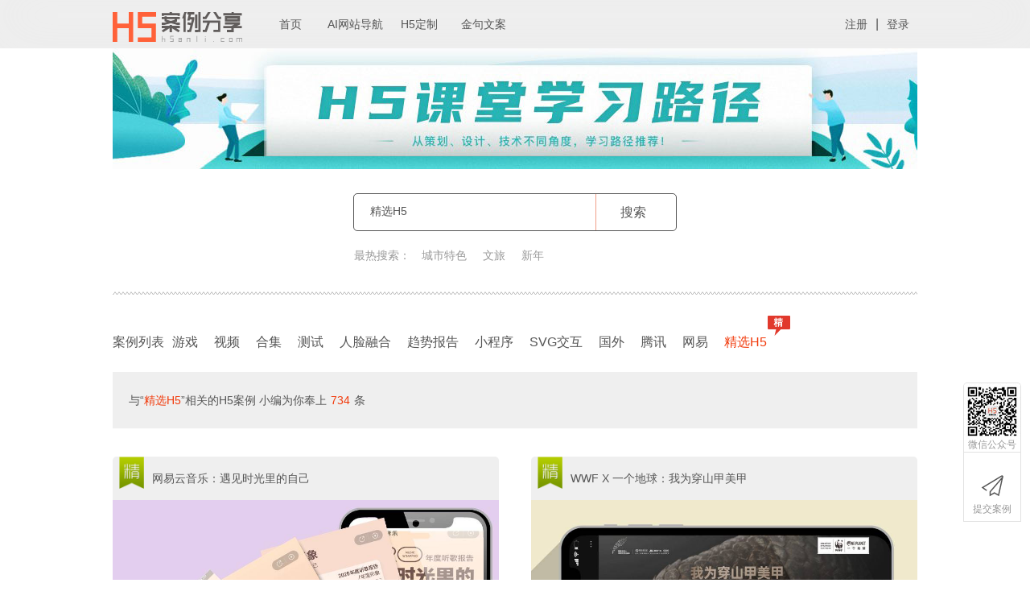

--- FILE ---
content_type: text/html; charset=utf-8
request_url: https://www.h5anli.com/index.php/home/yi/index/keyword/%E7%B2%BE%E9%80%89H5/p/10.html
body_size: 8541
content:
<!doctype html>
<html>
<head>
<meta charset="utf-8">
<meta http-equiv="X-UA-Compatible" content="IE=edge">
<meta name="viewport" content="width=device-width, initial-scale=1.0, user-scalable=no"/>
<meta name="keywords" content="h5案例分享,微信h5,创意h5,案例分享,创意,朋友圈,h5案例,HTML5,新媒体,H5游戏,h5场景,h5">
<meta name="description" content="快速了解H5案例，从创意角度和技术角度，讨论H5案例。适合人群：产品经理，宣传策划，设计师，技术开发工程师，新媒体，爱好创意的小伙伴必备~">
<meta name="format-detection" content="telephone=no">  
<title>H5案例分享 - 优秀H5案例，一搜即得</title>
  
<link rel="stylesheet" href="https://www.h5anli.com/style/css.css?v=1.57" type="text/css">
<link rel="stylesheet" href="https://www.h5anli.com/style/icon.css" type="text/css">  
<link id="icon" rel="shortcut icon" href="https://h5anli.com/favicon.ico" media="screen"  />
  <script data-ad-client="ca-pub-7853469456875206" async src="https://pagead2.googlesyndication.com/pagead/js/adsbygoogle.js"></script>
<script type="text/javascript" src="https://www.h5anli.com/js/jquery-1.8.0.min.js"></script>
<script src="https://res.wx.qq.com/open/js/jweixin-1.6.0.js"></script>
  <script>
var _hmt = _hmt || [];
(function() {
  var hm = document.createElement("script");
  hm.src = "https://hm.baidu.com/hm.js?78c8dc4e3a11ad04fea76655b6f2007b";
  var s = document.getElementsByTagName("script")[0]; 
  s.parentNode.insertBefore(hm, s);
})();
</script>

<script>
(function(){
    var bp = document.createElement('script');
    var curProtocol = window.location.protocol.split(':')[0];
    if (curProtocol === 'https') {
        bp.src = 'https://zz.bdstatic.com/linksubmit/push.js';
    }
    else {
        bp.src = 'http://push.zhanzhang.baidu.com/push.js';
    }
    var s = document.getElementsByTagName("script")[0];
    s.parentNode.insertBefore(bp, s);
})();
</script>
<link rel="stylesheet" href="https://www.h5anli.com/style/swiper.min.css" type="text/css">
<script type="text/javascript" src="https://www.h5anli.com/js/swiper.min.js?v=1.0"></script>
    <style>
      .page-banner div{
          line-height:0;
    }
  .page-banner img{
        width: 100%;
    }
    .mobileadv{
        display: none;
    }
    @media (max-width: 767px){
        .pcadv{
            display: none;
        }
        .mobileadv{
            display: block;
        }
  }
  </style>
</head>

<body>
  <h1 style=" position:absolute; top:-999px;">H5案例分享-优秀H5案例一搜即得！<img alt="H5案例分享-优秀H5案例一搜即得！" src="https://www.h5anli.com/images/screenshot.jpg"></h1>
  <a style=" position:absolute; top:-999px; display:block" href="https://www.h5anli.com/" target="_blank" title="H5案例分享-优秀H5案例一搜即得！">H5案例分享-优秀H5案例一搜即得！<img alt="H5案例分享-优秀H5案例一搜即得！" src="https://www.h5anli.com/images/screenshot.jpg"></a>
<!--- index start --->
<div class="content index">

<!--- page-header start --->
<div class="page-header">
    <div class="middle">
      <a href="https://www.h5anli.com/" class="h5sharelogo jdou-btn" data-btn="0051" target="_top"><img src="https://www.h5anli.com/images/h5share.svg?v=1.1" alt="H5案例分享"></a>
      <a href="https://www.h5anli.com/" class="menua a1 jdou-btn" data-btn="0052" data-async="false" target="_top">首页</a>
      <a href="https://www.h5anli.com/ai.html" class="menua a4 jdou-btn" data-btn="0053" data-async="false" target="_top">AI网站导航</a>
      <a href="https://www.h5anli.com/submit.html" class="menua a6 jdou-btn" data-btn="0057" data-async="false" target="_top">H5定制</a>
      <a href="https://www.h5anli.com/articles.php" class="menua a5 jdou-btn" data-btn="0056" data-async="false" target="_top">金句文案</a>
        <div class="user notLogin">
            <a class="login loginhref jdou-btn" data-btn="0061" data-async="false">注册</a>|<a class="login loginhref jdou-btn" data-btn="0061" data-async="false">登录</a>
        </div>
          
  </div>
</div>
<!--- page-header end --->   

<!--- page-body start --->
<div class="page-body">
    <!-- page-banner start-->
        <div class="page-banner">
          <div class="banner">
            <div class="swiper-container">
              <div class="swiper-wrapper">
                <div class="swiper-slide" data-swiper-autoplay="3000">
                    <a href="https://www.h5ketang.com/index.php/Home/AllCourse/index" target="_blank">
                      <img src="https://www.h5anli.com/Uploads/Images/202203/1646977843_376928485.jpg" alt="" class="pcadv">
                      <img src="https://www.h5anli.com/Uploads/Images/202203/1646979288_236127811.jpg" alt="" class="mobileadv">
                    </a>
                  </div>              </div>
    
                              </div>
          </div>
        </div>
        <!-- page-banner end-->
        <!--- search start --->
<div class="search">
     <div class="form">
          <input type="text" class="searchinput" placeholder="案例名或关键词" value="精选H5" onkeypress="if(event.keyCode==13) {searchthis()}">
          <div class="yy_button"><div></div></div>
          <div class="searchbtn jdou-btn" data-btn="0065" data-async="false" onClick="searchthis()">搜索</div>
     </div>
  
  <div class="keyword">最热搜索：
  <a class="jdou-btn" data-btn="00111" data-async="false" onclick="hotsearch('城市特色')">城市特色</a><a class="jdou-btn" data-btn="00112" data-async="false" onclick="hotsearch('文旅')">文旅</a><a class="jdou-btn" data-btn="00113" data-async="false" onclick="hotsearch('新年')">新年</a>  </div>
     <div class="line"></div>

</div>
<!--- search end --->

<!--- demoarea start --->
<div class="demoarea">
<!--- demolist start --->
     <div class="demolist">
         <div class="menubutton transition1"><div></div></div>
         <p>案例列表</p>
<!--         <div style="clear:both"></div>-->
<!--         <div class="demoulwrapper">-->
             <ul class="demoul animated gone-xs">
                 <a class="jdou-btn" target="_top" data-btn="0021" href="https://www.h5anli.com/index.php/Home/Yi/?keyword=游戏">游戏<span></span></a><a class="jdou-btn" target="_top" data-btn="0022" href="https://www.h5anli.com/index.php/Home/Yi/?keyword=视频">视频<span></span></a><a class="jdou-btn" target="_top" data-btn="0023" href="https://www.h5anli.com/index.php/Home/Yi/?keyword=合集">合集<span></span></a><a class="jdou-btn" target="_top" data-btn="0024" href="https://www.h5anli.com/index.php/Home/Yi/?keyword=测试">测试<span></span></a><a class="jdou-btn" target="_top" data-btn="0025" href="https://www.h5anli.com/index.php/Home/Yi/?keyword=人脸融合">人脸融合<span></span></a><a class="jdou-btn" target="_top" data-btn="0026" href="https://www.h5anli.com/index.php/Home/Yi/?keyword=趋势报告">趋势报告<span></span></a><a class="jdou-btn" target="_top" data-btn="0027" href="https://www.h5anli.com/index.php/Home/Yi/?keyword=小程序">小程序<span></span></a><a class="jdou-btn" target="_top" data-btn="0028" href="https://www.h5anli.com/index.php/Home/Yi/?keyword=SVG交互">SVG交互<span></span></a><a class="jdou-btn" target="_top" data-btn="0029" href="https://www.h5anli.com/index.php/Home/Yi/?keyword=国外">国外<span></span></a><a class="jdou-btn" target="_top" data-btn="00210" href="https://www.h5anli.com/index.php/Home/Yi/?keyword=腾讯">腾讯<span></span></a><a class="jdou-btn" target="_top" data-btn="00211" href="https://www.h5anli.com/index.php/Home/Yi/?keyword=网易">网易<span></span></a><a class="jdou-btn" target="_top" data-btn="00212" href="https://www.h5anli.com/index.php/Home/Yi/?keyword=精选H5">精选H5<span></span></a>             </ul>
<!--         </div>-->
     </div>
<!--- demolist end --->

<div class="searchtitle">
  <span>与“</span><span class="red searchword">精选H5</span><span>”相关的H5案例</span><span> 小编为你奉上</span><span class="searchnum">734</span><span>条</span>
</div>
  
  
<!--- demos start--->
  
<div class="demos">
<div></div>
<div class="demo online1" data-id="8608" title="网易云音乐：遇见时光里的自己" data-company="网易云音乐" data-description="网易云，记录2020你的音乐时光。"><div class="demo-ti"><div class="demo-title"><div class="hit h1"></div><span class="classify c0">[文章]</span>网易云音乐：遇见时光里的自己</div><div class="demo-image"><img src="https://niu.h5anli.com/Uploads3/202012/160914460818831.jpg" width="100%" height="auto" alt="网易云，记录2020你的音乐时光。"></div><a class="full jdou-btn" data-btn="8608" target="_blank" href="/cases/202012/yjsg.html"></a></div><a class="corner" href="https://st.music.163.com/c/year2020/story"><p></p></a><div class="offline"></div></div><div class="demo online1" data-id="8605" title="WWF X 一个地球：我为穿山甲美甲" data-company="WWF X 一个地球" data-description="保护穿山甲，刻不容缓！"><div class="demo-ti"><div class="demo-title"><div class="hit h1"></div><span class="classify c0">[文章]</span>WWF X 一个地球：我为穿山甲美甲</div><div class="demo-image"><img src="https://niu.h5anli.com/Uploads3/202012/160898570952635.jpg" width="100%" height="auto" alt="保护穿山甲，刻不容缓！"></div><a class="full jdou-btn" data-btn="8605" target="_blank" href="/cases/202012/csj.html"></a></div><a class="corner" href="https://gongyi3act.tencent-cloud.net/pangolin20/"><p></p></a><div class="offline"></div></div><div class="demo online1" data-id="8591" title="三元：集合啦！萌娃个展开幕" data-company="三元" data-description="上传宝宝的照片生成个展，小五要说生成的个展真的棒极了，有档次~~"><div class="demo-ti"><div class="demo-title"><div class="hit h1"></div><span class="classify c0">[文章]</span>三元：集合啦！萌娃个展开幕</div><div class="demo-image"><img src="https://niu.h5anli.com/Uploads3/202012/160853751937658.jpg" width="100%" height="auto" alt="上传宝宝的照片生成个展，小五要说生成的个展真的棒极了，有档次~~"></div><a class="full jdou-btn" data-btn="8591" target="_blank" href="/cases/202012/mengwa.html"></a></div><a class="corner" href="https://idea.elloworld.cn/sanyuan/index.html"><p></p></a><div class="offline"></div></div><div class="demo online1" data-id="8583" title="腾讯新闻X毛豆工作室：如果2020可以重来" data-company="腾讯新闻X毛豆工作室" data-description="如果可以重来，腾讯对2020的美好憧憬。"><div class="demo-ti"><div class="demo-title"><div class="hit h1"></div><span class="classify c0">[文章]</span>腾讯新闻X毛豆工作室：如果2020可以重来</div><div class="demo-image"><img src="https://niu.h5anli.com/Uploads3/202012/160768111180380.jpg" width="100%" height="auto" alt="如果可以重来，腾讯对2020的美好憧憬。"></div><a class="full jdou-btn" data-btn="8583" target="_blank" href="/cases/202012/rgcl.html"></a></div><a class="corner" href="https://gh.prize.qq.com/h5/if2020/index.html?"><p></p></a><div class="offline"></div></div><div class="demo online1" data-id="8561" title="网易哒哒：来回顾你的一天吧" data-company="网易哒哒" data-description="请写出你一天的活动安排吧~"><div class="demo-ti"><div class="demo-title"><div class="hit h1"></div><span class="classify c0">[文章]</span>网易哒哒：来回顾你的一天吧</div><div class="demo-image"><img src="https://niu.h5anli.com/Uploads3/202011/160604718490956.jpg" width="100%" height="auto" alt="请写出你一天的活动安排吧~"></div><a class="full jdou-btn" data-btn="8561" target="_blank" href="/cases/202011/wangyidada.html"></a></div><a class="corner" href="https://wp.m.163.com/163/page/news/one_day_2020/index.html"><p></p></a><div class="offline"></div></div><div class="demo online1" data-id="8559" title="淘宝：这是我向往的生活" data-company="淘宝" data-description="洞察当下年轻人对于慢生活的向往，但是无法脱离当下实现它，于是制作了这个H5将大家向往的生活实现出来~"><div class="demo-ti"><div class="demo-title"><div class="hit h1"></div><span class="classify c0">[文章]</span>淘宝：这是我向往的生活</div><div class="demo-image"><img src="https://niu.h5anli.com/Uploads3/202011/160586938326678.jpg" width="100%" height="auto" alt="洞察当下年轻人对于慢生活的向往，但是无法脱离当下实现它，于是制作了这个H5将大家向往的生活实现出来~"></div><a class="full jdou-btn" data-btn="8559" target="_blank" href="/cases/202011/wxwdsh.html"></a></div><a class="corner" href="https://t.fullspeed.cn/t/wx/"><p></p></a><div class="offline"></div></div><div class="demo online1" data-id="8556" title="广东广播电视台触电新闻：村支书们的手账本" data-company="广东广播电视台触电新闻" data-description="将有趣、轻巧的互动融合到“全面建设小康社会”宣传主题当中，使主题宣传更年轻态、适于转发传播。"><div class="demo-ti"><div class="demo-title"><div class="hit h1"></div><span class="classify c0">[文章]</span>广东广播电视台触电新闻：村支书们的手账本</div><div class="demo-image"><img src="https://niu.h5anli.com/Uploads3/202011/160551340910732.jpg" width="100%" height="auto" alt="将有趣、轻巧的互动融合到“全面建设小康社会”宣传主题当中，使主题宣传更年轻态、适于转发传播。"></div><a class="full jdou-btn" data-btn="8556" target="_blank" href="/cases/202011/h5share20201116155649.html"></a></div><a class="corner" href="http://czs.wx.h5work.com/html5/"><p></p></a><div class="offline"></div></div><div class="demo online1" data-id="8553" title="腾讯：千里之行" data-company="腾讯" data-description="千里之行始于足下，公益之路邀您一起参与。"><div class="demo-ti"><div class="demo-title"><div class="hit h1"></div><span class="classify c0">[文章]</span>腾讯：千里之行</div><div class="demo-image"><img src="https://niu.h5anli.com/Uploads3/202011/160517458366437.jpg" width="100%" height="auto" alt="千里之行始于足下，公益之路邀您一起参与。"></div><a class="full jdou-btn" data-btn="8553" target="_blank" href="/cases/202011/qlzx.html"></a></div><a class="corner" href="https://wholeactivity.tencent.com/mobile/parkourGame/index.html"><p></p></a><div class="offline"></div></div><div class="demo online0" data-id="8543" title="腾讯WE大会：暗淡蓝点" data-company="腾讯WE大会" data-description="请跟随旅行者1号，体验暗淡蓝点"><div class="demo-ti"><div class="demo-title"><div class="hit h1"></div><span class="classify c0">[文章]</span>腾讯WE大会：暗淡蓝点</div><div class="demo-image"><img src="https://niu.h5anli.com/Uploads3/202011/160457409468163.jpg" width="100%" height="auto" alt="请跟随旅行者1号，体验暗淡蓝点"></div><a class="full jdou-btn" data-btn="8543" target="_blank" href="/cases/202011/we2020.html"></a></div><a class="corner" href="https://palebluedot.stinkstudiosworks.cn/"><p></p></a><div class="offline"></div></div><div class="demo online1" data-id="8534" title="中国平安：我们的名字" data-company="中国平安" data-description="一览祖国景色，感受精准扶贫成果。"><div class="demo-ti"><div class="demo-title"><div class="hit h1"></div><span class="classify c0">[文章]</span>中国平安：我们的名字</div><div class="demo-image"><img src="https://niu.h5anli.com/Uploads3/202010/160380074161903.jpg" width="100%" height="auto" alt="一览祖国景色，感受精准扶贫成果。"></div><a class="full jdou-btn" data-btn="8534" target="_blank" href="/cases/202010/wmmz.html"></a></div><a class="corner" href="https://file9fd2b88ec182.v4.h5sys.cn/pingan/tfIyU0Wi?from=singlemessage&isappinstalled=0&suid=bubpve0sp0lneshtd6hg&sl=6"><p></p></a><div class="offline"></div></div></div>
  
 <div class="pages"><div><a class="first" href="/index.php/home/yi/index/keyword/%E7%B2%BE%E9%80%89H5/p/1.html">首页</a> <a class="prev" href="/index.php/home/yi/index/keyword/%E7%B2%BE%E9%80%89H5/p/9.html"><<</a> <a class="num" href="/index.php/home/yi/index/keyword/%E7%B2%BE%E9%80%89H5/p/6.html">6</a><a class="num" href="/index.php/home/yi/index/keyword/%E7%B2%BE%E9%80%89H5/p/7.html">7</a><a class="num" href="/index.php/home/yi/index/keyword/%E7%B2%BE%E9%80%89H5/p/8.html">8</a><a class="num" href="/index.php/home/yi/index/keyword/%E7%B2%BE%E9%80%89H5/p/9.html">9</a><span class="current">10</span><a class="num" href="/index.php/home/yi/index/keyword/%E7%B2%BE%E9%80%89H5/p/11.html">11</a><a class="num" href="/index.php/home/yi/index/keyword/%E7%B2%BE%E9%80%89H5/p/12.html">12</a><a class="num" href="/index.php/home/yi/index/keyword/%E7%B2%BE%E9%80%89H5/p/13.html">13</a><a class="num" href="/index.php/home/yi/index/keyword/%E7%B2%BE%E9%80%89H5/p/14.html">14</a><a class="num" href="/index.php/home/yi/index/keyword/%E7%B2%BE%E9%80%89H5/p/15.html">15</a> <a class="next" href="/index.php/home/yi/index/keyword/%E7%B2%BE%E9%80%89H5/p/11.html">>></a> <a class="end" href="/index.php/home/yi/index/keyword/%E7%B2%BE%E9%80%89H5/p/74.html">末页</a></div></div>
  <!--- demos end--->




<div style="width:100%; clear:both"></div>
<!--- loading-more start --->
<div class="loading-more">
<svg width="240" height="70" version="1.1" xmlns="http://www.w3.org/2000/svg" xmlns:xlink="http://www.w3.org/1999/xlink">
<text x="18.33332" y="0" xml:space="preserve" font-family="Arial" font-size="30" fill="#E44219" fill-opacity="0" stroke="#000000" baseline-shift="baseline" transform="matrix(0.9999999,0,0,0.9999999,1.666837,35.333)" xmlns="http://www.w3.org/2000/svg">
h5anli.com</text>
<ellipse class="yuan1"  cx="50.5" cy="55.665" rx="4.5" ry="4.334999" fill="#E44219" fill-opacity="0" stroke="#000000" transform="matrix(0.9999999,0,0,0.9999999,6.333052,-2.000055)" />
<ellipse class="yuan2"  cx="50.5" cy="55.665" rx="4.5" ry="4.334999" fill="#E44219" fill-opacity="0" stroke="#000000" transform="matrix(0.9999999,0,0,0.9999999,40.99939,-1.66693)" />
<ellipse class="yuan3"  cx="50.5" cy="55.665" rx="4.5" ry="4.334999" fill="#E44219" fill-opacity="0" stroke="#000000" transform="matrix(0.9999999,0,0,0.9999999,71.66549,-1.667137)" />
<ellipse class="yuan4"  cx="50.5" cy="55.665" rx="4.5" ry="4.334999" fill="#E44219" fill-opacity="0" stroke="#000000" transform="matrix(0.9999999,0,0,0.9999999,101.6644,-1.667286)" />
<ellipse class="yuan5"  cx="50.5" cy="55.665" rx="4.5" ry="4.334999" fill="#E44219" fill-opacity="0" stroke="#000000" transform="matrix(0.9999999,0,0,0.9999999,132.3295,-1.667434)" />
</svg>

</div>
<!--- loading-more end --->
  <!--
  <div class="adsgooglebox" style="margin-bottom:50px">
    <div class="adsgoogle">
    <script async src="https://pagead2.googlesyndication.com/pagead/js/adsbygoogle.js"></script>
 h5anli搜索页bottom 
<ins class="adsbygoogle"
     style="display:block"
     data-ad-client="ca-pub-7853469456875206"
     data-ad-slot="6969647509"
     data-ad-format="auto"
     data-full-width-responsive="true"></ins>
<script>
     (adsbygoogle = window.adsbygoogle || []).push({});
</script>
    </div>
  </div>-->
</div>
<!--- demoarea end --->

</div>
<!--- page-body end --->
<div class="footer">
  <div class="copyrightarea">
    <div class="linep pp2">
      <a href="https://www.h5anli.com/service/contactus.html" target="_blank"
        >联系我们</a
      >
      |
      <a href="https://www.h5anli.com/service/duty.html" target="_blank"
        >使用前必读</a
      >|
      <a href="https://space.bilibili.com/3546828257626899" target="_blank"
        >bilibili</a
      >
      <a href="https://www.douyin.com/user/MS4wLjABAAAA9H4pm1hsFjVccO2KF4xaYC4oB_TEONxA6all6vz5BYvkzvcM5qedp5IfuOiGIMJp" target="_blank"
        >抖音</a
      >
      <a href="https://www.xiaohongshu.com/user/profile/5f0ae097000000000101fb19" target="_blank"
        >小红书</a
      >
      <a href="https://weibo.com/u/5662704458" target="_blank"
        >微博</a
      >
      <a href="https://www.zhihu.com/people/h5share" target="_blank"
        >知乎</a
      >
    </div>
    <div class="linep pp3">
      <a href="https://beian.miit.gov.cn/" target="_blank"
        >京ICP备16038688号-2</a
      >
      <span>
        <a
          target="_blank"
          href="http://www.beian.gov.cn/portal/registerSystemInfo?recordcode=11010802030403"
          ><img
            src="https://www.h5anli.com/images/beian.png"
            style="margin-right: 5px; vertical-align: middle"
          />京公网安备 11010802030403号</a
        >
      </span>
      <span>
        Copyright © 2013-<span id="yearDisplay"></span> JIANDOU 北京简豆科技有限公司版权所有
      </span>
    </div>
  </div>
  <script>
        // 当页面加载完成后执行
        document.addEventListener('DOMContentLoaded', function() {
            // 创建Date对象获取当前日期
            const currentDate = new Date();
            // 获取当前年份
            const currentYear = currentDate.getFullYear();
            // 将年份显示在页面元素中
            document.getElementById('yearDisplay').textContent = currentYear;
        });
    </script>
</div>



<!--- totop start --->
<!--- totop start --->
<style type="text/css">
	.totop{ width:70px; height:auto; z-index:88; background-color:#FFF; border-radius:5px; position:fixed; bottom:10%; right:1%; cursor:pointer;}
	.qrcode{ width:100%; height:85px; border:1px solid #e2e2e2; border-top-left-radius:5px; border-top-right-radius:5px; border-bottom: 0; overflow:hidden }
	.qrsmall{ width:70px; height:70px;  margin: auto; }
	.qrcode p{ font-size:12px; text-align:center;  width: 100%; line-height:1em; color:#999;}
	.returntop{ width:100%; border-top:1px solid #e2e2e2; height:75px; border:1px solid #e2e2e2; margin-top:-1px; display:none; border-bottom-left-radius:5px; border-bottom-right-radius:5px;}
    .returntop img{width:50%; margin:18px;}
    .qrlarge{width: 217px; height: 207px; position: absolute; left:-208px; top:-50px; opacity:0}
	.qrcode:hover .qrlarge{ opacity:1;}
	.qrcode:hover{ overflow:visible}

	.submit{ width:100%; height:85px; border:1px solid #e2e2e2; overflow:hidden;}
	.envelope{ width:32px; height:22px; margin: auto; margin-top: 25px;}
	.submit p{ font-size:12px; text-align:center;  margin-top: 10px; width: 100%; color:#999;}
</style>
<div class="totop transition1">
      <div class="qrcode">
         <div class="inner">
             <div class="qrsmall"><img src="https://www.h5anli.com/images/qrcode.jpg" /></div>
             <p>微信公众号</p>
             <div class="qrlarge transition1"><img src="https://www.h5anli.com/images/qrcodeL.png" /></div>
         </div>
      </div>
      
      <div class="submit" onclick="loginfun('pc','https://www.h5anli.com/index.php/Home/CreateCase/');">
         <div class="inner">
             <div class="envelope"><img src="https://www.h5anli.com/images/submit-icon.svg" /></div>
             <p>提交案例</p>
         </div>
      </div>
      
      <div class="returntop"><img src="https://www.h5anli.com/images/returntop.jpg" /></div>
</div>

<!--- totop end --->
<!--- totop end --->


<div class="pop popalert" id="loginpop">
  <div class="inner">
       <div class="close" onClick="popit.hide('.popalert')"></div>
       <p>微信极速登录/注册</p>
       <a class="wechat-login loginhref"></a>
  </div>
</div>

<div class="pop popalert" id="submitalert">
  <div class="inner">
       <div class="close" onClick="popit.hide('.popalert')"></div>
       <div class="imginfo wrong"></div>
       <p class="submitinfo1"></p>
       <p class="submitinfo2"></p>
       <div class="alertbutton" onClick="popit.hide('.popalert')"></div>
  </div>
</div>

<div class="popbg"></div>

</div>
<div class="pop smartyy" id="smartyy">
  <div class="inner">
    <p>对汉语支持不错，别对小五说英文</p>
    <div class="yy_pressbutton"></div>
  </div>
</div>

<div class="popbg sbg" onclick="$('.pop').hide(); $('.sbg').hide()"></div>
  
  


</div>
<!--- index end --->
  
<!---手机端菜单 start----->  
<div class="mobilemenu">
  <div class="menubtn" onClick="sideMenu.menuopen()"><div class="menul"></div><div class="menul"></div><div class="menul"></div><div class="msgnum"></div></div>
  <div class="menusearch">
      <div class="form">
        <input type="text" class="searchinput" placeholder="案例名或关键词" onkeypress="if(event.keyCode==13) {searchthismob()}">
        <div class="yy_button"><div></div></div>
        <div class="searchbtn jdou-btn" data-btn="0065" data-async="false" onclick="searchthismob(this)">搜索</div>
      </div>
  </div>
</div>

<div class="sidebox">
    <div class="leftbar">
        
       <div class="menuuser notLogin">
          <img class="menutx" src="https://www.h5anli.com/images/logon.jpg?v=1.0">
          <div class="notloginshow">
              <a class="login loginhref jdou-btn" data-btn="0061" data-async="false">注册</a><a class="login loginhref" data-btn="0061" data-async="false">登录</a>
          </div>
      </div>
                 <div class="linkarea">
          <a href="https://www.h5anli.com/" target="_top">首页</a>
          <a href="https://www.h5anli.com/ai.html" target="_top">AI网站导航</a>
           <a href="https://www.h5anli.com/submit.html" target="_top">H5定制</a>
            
        </div>
    </div>
    <div class="downbar"><div class="closebtn"><div></div></div></div>
</div>  
<!--手机端 菜单 end-->
  <script>var searchword='精选H5';</script>
  <script type="text/javascript" src="https://www.h5anli.com/js/js.js?v=1.11"></script>
<script>
/*页面加载完成*/
  
document.addEventListener('DOMContentLoaded', function() {

    pagenum=2;
    loginhref();
    page.wxsharethis(searchword);
    page.init(searchword,false,true);

    var swiper = new Swiper('.swiper-container',{
	    	direction:false==true ? 'vertical' : 'horizontal', // Slides的滑动方向，可设置水平(horizontal)或垂直(vertical)
	    	initialSlide :Number('0'), // 轮播滑块的起始页
			speed:Number('500'), // 切换速度，即slider自动滑动开始到结束的时间（单位ms），也是触摸滑动时释放至贴合的时间
		    autoplay: Boolean('false'), // 是否自动切换，true自动切换；false不
			loop:true, // 设置为true 则开启loop模式。loop模式：会在原本slide前后复制若干个slide(默认一个)并在合适的时候切换，让Swiper看起来是循环的。 loop模式在与free模式同用时会产生抖动，因为free模式下没有复制slide的时间点
			effect: false == true ? 'slide' : 'fade', // slide的切换效果，默认为"slide"（位移切换），可设置为'slide'（普通切换、默认）,"fade"（淡入）"cube"（方块）"coverflow"（3d流）"flip"（3d翻转）
	        pagination: {
			    el: '.swiper-pagination',
			    clickable :true
			}, // 使用分页导航
	        navigation: {
			    nextEl: '.swiper-button-next',
			    prevEl: '.swiper-button-prev',
			} // 使用前进后退按钮

		});
})
$('.page-header .a1').addClass('active');
</script>
<style>
    /* banner轮播图 start */
    /* 指示点颜色 start */
    .swiper-pagination-bullet{background: #009193;}
    /* 指示点颜色 end */
    /* 当前选中的指示点颜色 start */
    .swiper-pagination-bullet-active{background: #26b6b6;}
    /* 当前选中的指示点颜色 end */
    /* banner轮播图 end */
    </style>
</body>
</html>

--- FILE ---
content_type: text/html; charset=utf-8
request_url: https://www.google.com/recaptcha/api2/aframe
body_size: 266
content:
<!DOCTYPE HTML><html><head><meta http-equiv="content-type" content="text/html; charset=UTF-8"></head><body><script nonce="Fm6-cY7v5r0dEASkx8yLvw">/** Anti-fraud and anti-abuse applications only. See google.com/recaptcha */ try{var clients={'sodar':'https://pagead2.googlesyndication.com/pagead/sodar?'};window.addEventListener("message",function(a){try{if(a.source===window.parent){var b=JSON.parse(a.data);var c=clients[b['id']];if(c){var d=document.createElement('img');d.src=c+b['params']+'&rc='+(localStorage.getItem("rc::a")?sessionStorage.getItem("rc::b"):"");window.document.body.appendChild(d);sessionStorage.setItem("rc::e",parseInt(sessionStorage.getItem("rc::e")||0)+1);localStorage.setItem("rc::h",'1768698866221');}}}catch(b){}});window.parent.postMessage("_grecaptcha_ready", "*");}catch(b){}</script></body></html>

--- FILE ---
content_type: image/svg+xml
request_url: https://www.h5anli.com/images/h5share.svg?v=1.1
body_size: 4779
content:
<svg id="图层_1" data-name="图层 1" xmlns="http://www.w3.org/2000/svg" viewBox="0 0 1292.46 296.14"><polygon points="1234.09 255.66 1234.09 294.51 1240.69 294.51 1240.69 262.26 1259.97 262.26 1259.97 294.51 1266.58 294.51 1266.58 262.26 1285.86 262.26 1285.86 294.51 1292.46 294.51 1292.46 255.66 1234.09 255.66" style="fill:#a4a4a4"/><path d="M1321.61,378h-34.09v38.86h34.09ZM1315,410.23h-20.87V384.58H1315Z" transform="translate(-124.92 -122.33)" style="fill:#a4a4a4"/><polygon points="1113.05 262.26 1113.05 255.66 1078.98 255.66 1078.95 255.66 1078.95 294.51 1078.98 294.51 1113.05 294.51 1113.05 287.91 1085.58 287.91 1085.58 262.26 1113.05 262.26" style="fill:#a4a4a4"/><polygon points="250.9 0.6 250.9 159.21 386.99 159.21 386.99 250.61 250.9 250.61 250.9 296.14 431.14 296.14 431.14 113.68 295.26 113.68 295.26 45.73 432.52 45.73 432.52 0.2 250.9 0.6" style="fill:#ff6139"/><polygon points="159.75 114.02 46.15 114.02 46.15 0.6 0 0.6 0 296.14 46.15 296.14 46.15 159.55 159.75 159.55 159.75 296.14 204.89 296.14 204.89 0.6 159.75 0.6 159.75 114.02" style="fill:#ff6139"/><polygon points="1288.36 10.3 1209.22 10.3 1209.22 10.17 1209.22 0.4 1185.83 0.4 1185.83 10.17 1185.83 10.3 1104.67 10.3 1104.67 33.69 1288.36 33.69 1288.36 10.3" style="fill:#615d5c"/><polygon points="1240.92 136.9 1270.08 123.58 1270.08 123.56 1270.08 123.56 1270.08 100.18 1119.74 100.18 1119.74 123.56 1213.83 123.56 1184.63 136.9 1104.34 136.9 1104.34 160.29 1184.73 160.29 1184.73 175.91 1141.09 175.91 1141.09 199.3 1208.1 199.3 1208.12 160.29 1288.5 160.29 1288.5 136.9 1240.92 136.9" style="fill:#615d5c"/><path d="M1244.65,216H1395V162.69H1244.65Zm23.39-29.9H1371.6v6.52H1268Z" transform="translate(-124.92 -122.33)" style="fill:#615d5c"/><polygon points="633.81 159.24 670.53 159.24 670.53 136.3 591.19 136.3 591.19 126.92 568.26 126.92 568.26 136.3 489.06 136.3 489.06 159.24 525.95 159.24 489.08 183.09 505.3 199.3 568.26 159.24 568.26 199.3 591.19 199.3 591.19 159.24 654.64 199.3 670.86 183.09 633.81 159.24" style="fill:#615d5c"/><polygon points="511.67 32.71 647.91 32.71 647.91 38.57 670.85 38.57 670.85 9.78 591.26 9.78 591.26 0.2 568.33 0.2 568.33 9.78 488.74 9.78 488.74 38.57 511.67 38.57 511.67 32.71" style="fill:#615d5c"/><path d="M642.3,213.43l23.7,6.83-22.14,5.86H614v22.94h29.88l63.5-16.83L765.15,249v.1H795V226.12H765.27L748,221.46l18.52-4.91V192.84h28.79V169.9H665.19v-6.34H642.26v6.34h-28.4v22.94h28.4Zm22.89-20.59h78.43v6.85L705.2,209.87l-40-10.83Z" transform="translate(-124.92 -122.33)" style="fill:#615d5c"/><rect x="821.9" y="23.78" width="23.44" height="136.95" style="fill:#615d5c"/><polygon points="854.03 175.06 821.27 175.06 821.27 198.5 877.47 198.37 877.47 0.34 854.03 0.34 854.03 175.06" style="fill:#615d5c"/><polygon points="693.2 61.08 705.82 61.08 705.82 198.26 729.26 198.26 729.26 25.47 738.17 0.34 714.73 0.34 693.2 61.08" style="fill:#615d5c"/><polygon points="744.24 0.34 744.24 23.78 758.27 23.78 744.24 84.54 767.68 84.54 770.18 73.73 791.07 73.73 782.04 107.97 750.09 99.74 744.24 122.44 776.06 130.64 764.34 175.06 744.24 175.06 744.24 198.5 781.63 198.37 814.51 73.73 814.67 73.73 814.67 50.28 775.59 50.28 781.71 23.78 814.67 23.78 814.67 0.34 744.24 0.34" style="fill:#615d5c"/><polygon points="1051.67 82.77 899.65 82.77 899.65 105.94 945.2 105.94 920.62 175.09 899.38 175.09 899.38 198.26 937.45 198.26 969.8 105.94 1051.67 105.94 1051.67 174.99 1005.28 174.99 1005.28 198.16 1074.84 198.16 1074.84 82.77 1051.67 82.77" style="fill:#615d5c"/><polygon points="978.26 0 950.52 0 922.03 45.94 899.36 45.94 899.36 69.11 934.51 69.11 978.26 0" style="fill:#615d5c"/><polygon points="1031.24 0 1003.5 0 1047.25 69.13 1082.4 69.11 1082.4 45.94 1059.72 45.94 1031.24 0" style="fill:#615d5c"/><path d="M815.64,378H781.55v6.6h27.57v7.59H781.55v24.67h34.17V378h-.08Zm-27.49,32.25V398.77h21v11.46Z" transform="translate(-124.92 -122.33)" style="fill:#a4a4a4"/><polygon points="573.03 236.26 573.03 267.15 600.52 267.15 600.52 287.91 573.03 287.91 573.03 294.51 607.12 294.51 607.12 260.55 579.63 260.55 579.63 242.68 607.12 242.68 607.12 236.07 573.03 236.07 573.03 236.26" style="fill:#a4a4a4"/><polygon points="496 260.68 496 236.38 489.4 236.38 489.4 294.51 496 294.51 496 267.28 516.88 267.28 516.88 294.51 523.48 294.51 523.48 260.68 496 260.68" style="fill:#a4a4a4"/><rect x="837.68" y="236.5" width="6.6" height="58.01" style="fill:#a4a4a4"/><rect x="921.32" y="255.66" width="6.6" height="38.85" style="fill:#a4a4a4"/><rect x="921.32" y="239.53" width="6.6" height="6.6" style="fill:#a4a4a4"/><rect x="1004.96" y="287.91" width="6.6" height="6.6" style="fill:#a4a4a4"/><polygon points="774.31 255.66 740.6 255.66 740.6 294.51 747.21 294.51 747.21 262.26 767.68 262.26 767.68 294.51 774.28 294.51 774.31 255.66" style="fill:#a4a4a4"/></svg>

--- FILE ---
content_type: image/svg+xml
request_url: https://www.h5anli.com/images/icons/line.svg
body_size: 284
content:
<svg width="5" height="5" viewBox="0 0 5 5" fill="none" xmlns="http://www.w3.org/2000/svg">
<g clip-path="url(#clip0_20_74)">
<path d="M-0.5 0L2.5 4L5.5 0" stroke="#AAAAAA"/>
</g>
<defs>
<clipPath id="clip0_20_74">
<rect width="5" height="5" fill="white"/>
</clipPath>
</defs>
</svg>
